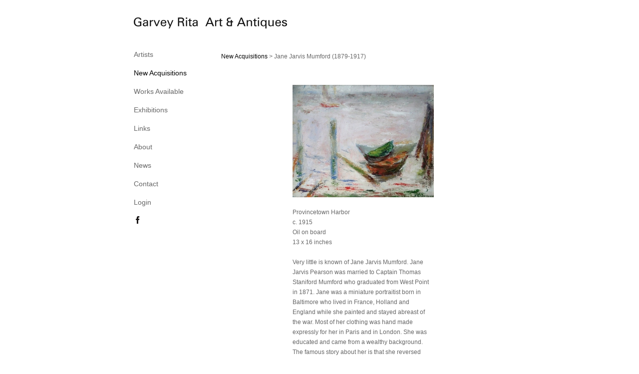

--- FILE ---
content_type: text/html; charset=UTF-8
request_url: https://garveyrita.com/new-acquisitions/jane-jarvis-mumford-1879-1917--
body_size: 67734
content:
<!DOCTYPE html>
<html lang="en-us">
<head>

<title>Garvey Rita  Art & Antiques  : New Acquisitions : Jane Jarvis Mumford (1879-1917)</title>
<meta http-equiv="Content-Type" content="text/html; charset=utf-8">
<meta name="keywords" content="Fine Art by Peter Acheson, Eric Aho, Richard Baker, Katherine Bradford, Joe Brainard, Gandy Brodie, Russell Chatham, Edwin Dickinson, Lois Dodd, Elizabeth Gourlay, Cleve Gray, Robert Harms, Lester Johnson, Peter Joyce, Wolf Kahn, Robert Kulicke, Emily Nelligan, Howard Rackliffe, Paul Resika, Stuart Shils, Tennessee Williams, Elizabeth Bishop, federal game table, antiques, Aho, Aho, Aho, Aho, Aho, Aho, Aho, Aho, Wolf Kahn, Wolf Kahn, Paul Bowen, Robert Kulicke
Robert De Niro, Sr.  "><meta name="viewport" content="width=device-width,initial-scale=1.0,maximum-scale=2.0,user-scalable=yes"><meta name="description" content="American contemporary fine art, paintings and works on paper.">
<meta name="apple-mobile-web-app-capable" content="yes">
<meta http-equiv="X-UA-Compatible" content="IE=Edge" />
<meta property="og:title" content="Garvey Rita  Art &amp; Antiques" />
<link href="//cfjs.icompendium.com/v91/css/normalize.css" rel="stylesheet" type="text/css">
<link href="//cfjs.icompendium.com/v91/css/global.css" rel="stylesheet" type="text/css">
<link rel="icon" href="https://garveyrita.com/images/favicon.ico?4903" type="image/x-icon" />
<link href="//cfjs.icompendium.com/v91/images/fontIcons-1-4/style.css" rel="stylesheet" type="text/css">
<link rel="stylesheet" type="text/css" href="//cfjs.icompendium.com/v91/js/lightbox/icLightbox.css" media="screen" /><link href="https://garveyrita.com/rss/news" rel="alternate" type="application/rss+xml" title="Garvey Rita  Art & Antiques news feed" /><link href="https://garveyrita.com/rss/galleries" rel="alternate" type="application/rss+xml" title="Garvey Rita  Art & Antiques images feed" /><style>/* running fonts */

						.bodyFontFamily {
							font-family: Verdana, Geneva, sans-serif ;
						}
						</style><style>
body {
	border-top:1px solid #FFFFFF;
	margin-top:-1px;
}

#rightCol,#leftCol {
	padding:0;
}



		.badgeIcon {
			font-size:15px;
			margin-right:7px;
			color:#141010;
		}
		
		

#emailSharingButtonContainer .icon-emailEnvelope {
	font-size:14px;
	color:#666666;
}


		#leftCol {
			padding-right:25px;
		}
		

		.artistNameLinkBlock {
			vertical-align:top;
		}
		
		
				
					#leftCol {
						min-width:125px;
						max-width:225px;
						width:auto;
					}
					
					#treeContainer, #navList {
						width:auto;
						min-width:0;
					}
				
				
		
		#treeContainer #ul1 li {
			max-width:100%;
		}
		
		#ul1 {
			margin-top:-11px;
		}
		
		
					#rightCol {
						min-width:620px; 
						
					}
					
					
				
					

			
				
				#navList {
					margin-left:0;
			
				}
				
				#ul1 {
					padding-left:0;
				}
					
				#leftCol {
					padding-left:25px;
					
				}
				
				.artistNameLinkBlock {
					margin-bottom:25px;
				}
				
				#rightCol {
					padding-top:41px;
				}
				
				#treeContainer,
				#navList {
					margin-top:10px;
				}
				
				.horizontalStandardLayoutItem {
					margin-left:25px;
				}
				
				#verticalHomePageImageContainer {
					margin:auto;
					display:inline-block;
				}
					
				#carouselContainer {
					padding-top:0;
				}
				
				#imageGalleryDescripSeparator,
				hr.nestedLinksItemSeparator,
				#articlesContainer .itemSeparator,
				#videoItemsContainer .itemSeparator,
				.biblioSectionContainer .itemSeparator {
					margin-left:25px;
				}
				
				
					#mainContainer {
						margin-top:35px;
					}
				
				
		
			#mainContentContainer {
				
				min-width:620px;
			}
		
			.horizontalNavSeparator{
				border: none 0;
				width: 50%; 
				height: 1px;
				margin:10px 0 10px 0;
				border-bottom: 1px solid #cccccc;	
			}
			
			#horizontalStandardLayoutItemContainer {
				margin-left:0;
				display:block;
				margin:25px 0 25px 25px;
				text-align:center;
			}
			
		
			.footer {
				
				margin-top:35px; 
				text-align:center;
			}
			
			
			
			
	.footer {
		margin-top:0;
		margin-bottom:-1.7em;
		padding-top:0;
		padding-bottom:15px;
		opacity:0;
	}

	
			/*
			#treeContainer {
				min-width:225px;
			}

			#ul1 li, #navList {
				width:200px;
			}
			*/
			
		#loader {
			position:fixed;
			z-index:10000;
			top:0px;
			right:0px;
			padding:4px;
		}
		
	#smallGridContainer img,#verticalStandardContainer img,#horizontalStandardLayoutItemContainer img,#enlargedViewContent img,#carouselBigImage {
		opacity:0;
	}
	#verticalStandardContainer .detailDiv img,
	#horizontalStandardLayoutItemContainer .detailDiv img,
	#enlargedViewContent .detailDiv img {
		opacity:1;
	}
	div.lightboxLoader {
		color:#666666;
		display:block;
		opacity:1;
		text-align:center;
		margin-bottom:50px;
	}
	img.lightboxLoader {
		margin:auto;
	}
	#enlargedViewContent img.lightboxLoader,
	#horizontalStandardLayoutItemContainer img.lightboxLoader,
	#verticalStandardContainer img.lightboxLoader {
		opacity:1;
	}
	
			.verticalLangMenu {
				position:fixed;
				bottom:auto;
				top:10px;
				right:20px;
				line-height: 1.3em;
			}
		

		#onSmallArtistName  {
			display:none;
		}

		@media screen and (max-width: 770px) {
			
			body,html {
				height:auto;
			}
				
			body {
				text-align:left;
			}

			#mainContainer {
				width:100%;
				margin:0 0 25px 0;
				padding:0;
			}

			#masthead {
				position:relative;
				height:auto;
				width:auto;
				padding:25px;
			}

			#masthead,
			#onSmallMenuBarsIcon {
				-moz-user-select: -moz-none;
				-khtml-user-select: none;
				-webkit-user-select: none;
				-ms-user-select: none;
				user-select: none;
			}


			#masthead #onSmallMenuBarsIcon,
			#topNavContainer #onSmallMenuBarsIcon,
			#masthead #onSmallMenuTextIcon,
			#topNavContainer #onSmallMenuTextIcon {
				display:block;
			}
			
			
			#flyoutMenusContainer,
			#navList,
			.onSmallDisplayBlock .artistNameElement {
				text-align:left;
			}
			
			#customNameImage {
				max-width:670px;
			}
			
			
			#topNavContainer {
			/*	position:absolute; */
				display:block !important;
				padding-left:0;
				padding-right:0;
				padding-top:15px;
				position:relative;
				text-align:center;
				border-bottom:0;
				width:100%;
			}
			
			
			#colsContainer {
				border:0;
			}
			
			#leftCol {
				position:absolute;
			}

			#leftCol #ul1.navTree {
				padding-left:0;
			}
			
			#rightCol {
				width:100%;
				min-width:inherit;
				max-width:inherit;
				margin-left:auto;
				margin-right:auto;
				border:0;
				display:block;
				padding-top:0;
				padding-right:0!important;
				text-align:center;
			}
			
			.artistNameLinkBlock .artistNameElement,
			#ul1,
			#navList {
				white-space:normal;
			}

			.artistNameLinkBlock .artistNameElement {
				letter-spacing:normal;
			}

			#navList li {
				display:block;
				margin-bottom:15px;
			}

			#ul1 ul,
			#ul1 ul ul,
			#ul1 ul ul ul,
			#ul1 ul.flyoutUlNone {
				position:relative;
				display:block;
				left:0;
			}

			/* horizontal tree fix*/
			#topNavContainer #ul1 li {
				display:block;

			}

			#topNavContainer  #ul1 li ul li {
				margin-left:25px;
			}

			.onSmallMenuIconBar {
				background-color:#666666;
			}

			#onSmallMenuTextIcon {
				border-color:#666666;
				color:#666666;
				background-color:#FFFFFF;
			}

			
			#leftCol {
				display:none;
				background-color:#FFFFFF;
				padding-right:25px;
				padding-left:25px;

			}
			
			#leftCol .artistNameElement {
				margin-left:0;
			}
			
			#topNavContainer .artistNameLinkBlock  {
				display:block;
				padding-left:25px;
				padding-right:25px;
			}
			
			#topNavContainer .artistNameLinkBlock #customNameImage {
				padding-left:0;
				margin-left:0;
			}
			
			#topNavContainer .artistNameLinkBlock  .artistNameElement {
				padding:0;
				margin:0;
			}
			
			#topNavContainer.onSmallDisplayBlock {
				display:inline-block;
				width:inherit;
				text-align:left;
				position:absolute;
				background-color:#FFFFFF;
				top:0;
				z-index:102;
				padding-right:20px;
			}
			
			#flyoutMenusContainer.onSmallDisplayBlock,
			#leftCol.onSmallDisplayBlock {
				display:inline-block;
				width:inherit;
				padding-top:25px;
				top:0;
	
			}
			
			#flyoutMenusContainer {
				line-height:1.7em;
			}
			
			#navList {
				margin-top:15px;
			}
			
			#onSmallArtistName.onSmallDisplayBlock,
			#navList.onSmallDisplayBlock
			 {
				display:block;
			}

			.verticalLangMenu,
			.horizontalLangMenu,
			#navList,
			#flyoutMenusContainer,
			#leftCol.onSmallDisplayNone,
			#flyoutMenusContainer.onSmallDisplayNone,
			#navList.onSmallDisplayNone {
				display:none;
			}
			
			#onSmallVerticalMasthead,
			#onSmallArtistName {
				display:block;
			}	
			
			#horizontalNavBorder {
				display:none;
			}
			
			#breadCrumbContainer, #imageGalleryStatementLinkContainer, #navOnLeftTopPager, #backToGalleryTopArrowDiv {
				margin-top:0;
			}
			
			#backToGalleryTopArrowDiv {
				margin-bottom:25px;
			}
			
			#mainContentContainer,
			#rightCol #mainContentContainer {
				width:100%;
				min-width:0;
				margin-top:0;
				padding-top:0;
			}
			
			
			#carouselContainer {
				margin-left:0;
				padding-left:20px;
				text-align:left;
			}
			
			#carouselContainer .carouselLeftCol,
			#carouselLeftColInnerWrapper {
				margin-left:0;
				margin-right:0;
			}

			#frontImage
			 {
				margin:auto;
				padding-left:0;
			}
			
			
			
			#homePageImageInfoDiv,
			#homePageImageStatement {
				padding-left:0;
			}
			
			#frontImage {
				max-width:90%;
			}

			#verticalHomePageImageContainer > a,
			#verticalHomePageImageContainer img {
				display:block;
			}
			
			#mainContentContainer #verticalStandardContainer {
				width:100%;
				min-width:0;
				padding:20px 0 0 0;
				white-space:normal;
			}
			
			#verticalHomePageImageContainer {
				margin:auto;
				display:inline-block;
				padding-top:0;
				padding-bottom:20px;
			}
			
			#verticalHomePageImageContainer #slideshow {
				margin:20px;
			}
			
			.artImageContainer {
				text-align:center;
			}
			
			.artImageContainer .thumb img,
			#galleryBigItemContainer {
				margin-left:auto;
				margin-right:auto;
			}
			
			
			div.imageInfoBig {
				max-width:480px !important;
				min-width:0 !important;
			}
			
			
			#carouselTable .artImageContainer .thumb img {
				margin-left:0;
			}
			
			.jcarousel-clip-horizontal, .jcarousel-container-horizontal,#mycarouselContainerWrapper .jcarousel {
				width:auto !important;
			}
			
			.verticalNestedItemHeadingContainer {
				padding-left:0;
			}

			#verticalNestedItemsContainer,
			#verticalNestedItemsContainer .nestedItemContainer,
			#verticalNestedItemsContainer .nestedItemContainer .verticalNestedItemHeadingContainer {
				display:block;
			}
			
			.nestedHeaderTextLinkVertical,
			.verticalNestedItemDescripContainer {
				max-width:450px;
				display:block;
				margin-bottom:0px;
			}
			
			.verticalNestedItemDescripContainer {
				padding-left:0;
				display:block;
			}
			
			.verticalNestedItemHeadingContainer {
				margin-bottom:20px;
				padding-bottom:0;
			}
			
			#smallGridTable td {
				display:inline-block;
			}
			
			#smallGridTable td.smallGridCellNoContent {
				display:none;
			}
			
			#smallGridTable tr {
				display:inline;
			}
			

			.minRightSideWidth {
				min-width:0;
			}
			
			
			
			#textPageContainer,
			.textBlockWidth {
				max-width:450px;
				width:85% !important;
				padding-right:25px;
			}
			

			/* gallery conversions */

			#mainContentContainer #stackedContainer,
			#mainContentContainer #justifiedContainer {
				width:auto;
				min-width:0;
			}

			.justifiedStandardThumbPage {
				min-width:0 !important;
			}

			#mainContentContainer #slideshow,
			#mainContainer #slideshow {
				margin-left:20px;
				margin-right:20px;
			}
			
			#horizontalHomePageImageContainer #slideshow,
			#verticalHomePageImageContainer #slideshow {
				min-width:0 !important;
			}
			
			#horizontalStandardLayoutItemContainer {
				margin-left:25px;
			}
			.horizontalStandardLayoutItem {
				margin-left:0;
				margin-right:0;
			}

			#rightImageInfoDiv {
				display:block;
				margin-top:20px;
			}
			
			div.pdfIconFloatContainer {
				max-width:none;
			}
			
			.pdfIconContainer {
				margin-right:25px;
				margin-bottom:25px;
			}

			.footer {
				padding-top:0;
				padding-bottom:25px;
				margin:auto;
			}
			
			#longTextContainer {
				padding-left:0px;
				padding-right:0px;
			}
			
			.artImageContainer img,
			.artImageContainer .protectorContainer,
			#galleryBigItemContainer,
			#galleryBigItemContainer div.protectorContainer,
			#galleryBigItemContainer img,
			a#largeImage,
			.centeringDiv,
			#slideshow .thumb img,
			#horizontalHomePageImageContainer img,
			#horizontalHomePageImageContainer  div.protectorContainer,
			#verticalHomePageImageContainer,
			#verticalHomePageImageContainer #slideshow img,
			#verticalHomePageImageContainer div.protectorContainer,
			#frontImage,
			.footer,
			.verticalStandardItem,
			.imageItemContainer,
			.tumblr_posts,
			#blogPageContainer img,
			#textPageContainer img,
			.defaultImageVertical,
			.verticalNestedItemHeadingContainer,
			#customNameImage,
			.gridItemContainer,
			.gridItemContainer img,
			#flyoutMenusContainer.onSmallDisplayBlock, 
			#leftCol.onSmallDisplayBlock,
			.zoomContainer,
			.newsArticle,
			.newsArticleImage,
			.newsArticleText img,
			.artistNameLinkBlock,
			.artistNameElement img,
			.artistNameElement,
			#carouselContainer,
			#horizontalCarouselElementsContainer,
			#horizontalCarouselElementsContainer #carouselTable,
			#slideshow,
			#slideshow div.protectorContainer,
			#gridItemsContainer,
			#searchResultsContainer img
			 {
				max-width:100% !important;
				max-height:none !important;
				width:auto !important;
				height:auto !important;
				
			}
		
			
			.verticalNestedItemHeadingContainer {
				display:block;
			}
			
			#gridItemsContainer .clearingDiv {
				clear:none;
				display:none;
			}

			#justifiedContainer {
				display:block;
				text-align:center !important;
				margin:0 !important;
			}
			
	
			

			
			
			#carouselContainer {
				min-width:0 !important;
			}
			
			
			#horizontalCarouselElementsContainer #carouselTable {
				text-align:center;
			}
			
			#horizontalCarouselElementsContainer #carouselTable .imageItemContainer {
				display: inline-block;
			    margin: auto;
			}
			
			#slideshowCarouselContainer {
				visibility:hidden;
				position:fixed;
			}
			
			#slideshowContainer {
				text-align:center;
				padding-left:0!important;
				padding-right:0!important;
				margin:0;
			}
			
			#slideshow {
				text-align:left;
				display:block;
				max-width:100% !important;
				margin:auto;
			
			}
			
			
			#slideShowLoader,
			#slideshowPagingArrowsContainer {
				display:none !important;
			}
			
		
			#slideshow .slideShowImageDiv
			 {
				display:block !important;
				margin:0 0 40px 0 !important;
		
			}
			
			#slideshow .slideShowImageDiv object, 
			#slideshow .slideShowImageDiv iframe {
				margin:0 !important;
			}
			.onSmallBody #slideshowLoader {
				display:none;
			}
			
			#horizontalHomePageImageContainer #slideshow .slideShowImage,
			#verticalHomePageImageContainer #slideshow .slideShowImage {
				display:block !important;
				margin:0 0px 30px 0 !important;
			}
			
			#verticalHomePageImageContainer #slideshow {
				padding-right:0;
			}
			
			#slideshow .slideShowImageDiv img,
			#slideshow .imageInfoBig {
				margin-left:0 !important;
				margin-right:0 !important;
			}
			
			#slideshow .slideShowImageDiv img {
				visibility:visible !important;
			}
			
			.slideShowCarouselWrapper .jcarousel-skin-tango .jcarousel-container-horizontal {
				margin-left:auto;
			}
			
			#enlargedViewContent #enlargedViewPagingControls {
				margin-bottom:20px;
			}

			#enlargedViewContainer {
				margin-left:20px;
				margin-right:20px;
			}

			#enlargedViewContent {
				margin-left:0;
				margin-right:0;
				max-width:100%;
			}

			.videoItem > a > img {
			    height: auto;
			    max-width: 100%;
			}

			.biblioItemContainer {
				white-space:nowrap;
			}
			
			.biblioItemContainer .biblioItemIconContainer,
			.biblioItemContainer .bibItemDescrip {
				white-space:normal
			}
			
			.biblioItemContainer .bibItemDescrip {
				width:auto;
				max-width:60%;
			}
			
			.biblioItemContainer .biblioItemIconContainer {
				width:auto;
				min-width:30%;
			}
			
			.newsArticle {
				padding-right:25px;
			}
			.singleVideoSection {
				max-width:100%;
				display:block;
			}
				
					.horizontalStandardLayoutItem,
					.verticalStandardItem {
						display:block;
					}
					.imageItemContainer {
						margin-bottom:20px;
					}

					
					#mainContentContainer  {
						top:0;
					}

					
				#navList {
					margin-left:0;
				}
				
				#horizontalStandardLayoutItemContainer {
				margin-right:25px;
				}
					
					
						.footer{
							padding-left:25px;padding-right:25px;
						}
						
				
				#leftCol .artistNameLinkBlock {
					display:block;
					margin-bottom:20px;
					}

		}
		div.legacyLoaderCss > div { background-color:#CCCCCC;}
.largeArrowUp { font-size:10.8px;color:#525252;opacity:0.8; }
.largeArrowUp:hover { color:#525252; }
.largeArrowDown { font-size:10.8px;color:#525252;opacity:0.8; }
.largeArrowDown:hover { color:#525252; }
.largeArrowRight { font-size:21.6px;color:#525252;opacity:0.8; }
.largeArrowRight:hover { color:#525252; }
.largeArrowLeft { font-size:21.6px;color:#525252;opacity:0.8; }
.largeArrowLeft:hover { color:#525252; }
.smallArrowUp { font-size:6px;color:#525252;opacity:0.8; }
.smallArrowUp:hover { color:#525252; }
.smallArrowDown { font-size:6px;color:#525252;opacity:0.8; }
.smallArrowDown:hover { color:#525252; }
.smallArrowRight { font-size:12px;color:#525252;opacity:0.8; }
.smallArrowRight:hover { color:#525252; }
.smallArrowLeft { font-size:12px;color:#525252;opacity:0.8; }
.smallArrowLeft:hover { color:#525252; }
.close { font-size:12px;color:#525252;opacity:1; }
.close:hover { color:#525252; }
.pdfTextPages { font-size:16px;color:#b33d3d;opacity:1; }
.pdfTextPages:hover { color:#b33d3d; }
.buy { font-size:15px;color:#636363;opacity:1; }
.buy:hover { color:#636363; }
.cart { font-size:15px;color:#636363;opacity:1; }
.cart:hover { color:#636363; }
.pause { font-size:12px;color:#525252;opacity:1; }
.pause:hover { color:#525252; }


body {
	color:#666666; 
	background-color:#FFFFFF; 
	font-size:14px; 
	background-image: none;
/*	line-height:18px; */
}

.legacyLoaderCss > div {
	background-color:#666666; 
}

.artistNameElement {
	font-size:20px;
	line-height:25px;
	color:#181818;
	letter-spacing:0em;
}

/* move to global.css */
.artistNameLinkBlock {
	line-height:0;
}

#mainContainer a.navBold,#mainContainer .nonLinkedParent.navBold,
a,  
.bodyEmph,
.langSelected 
{color:#000000;}


			.nonLinkedParent.nav,
			a.nav,
			a.trigger,
			.nonLinkedParent.trigger,
			#treeContainer.list .nonLinkedParent.nav:hover {
				color:#666666;
				text-decoration:none;
			}
			
			.nonLinkedParent.navBold,
			#treeContainer.list .nonLinkedParent.navBold:hover,
			a.navBold {
				text-decoration:none;
			}
			
		
a 
	{
		color:#000000;
		text-decoration:underline;
	}

					a.navBold:hover,
					a.nav:hover,
					a.trigger:hover,
					.nonLinkedParent.navBold:hover,
					.nonLinkedParent.nav:hover,
					.nonLinkedParent.trigger:hover,
				
		a:hover,
		.bodyEmph:hover
			{
				text-decoration:none;
				color:#000000;
			}
		
		.listTab 
			{
			 	background-color:#FFFFFF;
			}
			.imageInfo
	{
		font-size:12px;
		/* line-height:18px; */
	}	
	
	.pagingWithArrowsText {
		font-size:12px;
		/* padding-top:0px; */
	}
	
 	.galleryPager,
	#breadCrumbContainer,
	#lightbox-image-details-currentNumber,
	#imageGalleryStatementLink {
		font-size:12px;	
	}

.footer, 
.footer a, 
.footer a:hover, 
.lightGray
	{
		color:#A4A4A4; 
		text-decoration:none; 
		font-size:12px
	}

.imageInfoBig
	{
		font-size:14px;
	}
.itemSeparator {
	border-bottom:1px solid #cccccc;
}




</style><script type="text/javascript" src="https://ajax.googleapis.com/ajax/libs/jquery/1.9.1/jquery.min.js"></script>
<script type="text/javascript" src="//cfjs.icompendium.com/v91/js/smartScroll.js"></script>

<script type="text/javascript" src="//cfjs.icompendium.com/v91/js/jquery.imagesloaded.min.js"></script><script type="text/javascript" src="//cfjs.icompendium.com/v91/js/global.js"></script>
<script async src="https://www.googletagmanager.com/gtag/js?id=UA-27328880-1"></script>
<script>
  window.dataLayer = window.dataLayer || [];
  function gtag(){dataLayer.push(arguments);}
  gtag('js', new Date());
  gtag('config', 'UA-27328880-1', { 'send_page_view': false });

  // shim the old ga function for pageviews
  window.gaLegacy = function(eventAction, eventType, eventProperty, eventValue, eventDescription) {
  	var path = window.location.pathname;
	if(window.location.pathname && (window.location.pathname.length === 0 || window.location.pathname.substring(0, 1) !== '/'))
	{
		path = '/' + path;
	}
	console.log('sent ga page view');
	if(eventAction == 'send')
	{
		if(eventType == 'pageview')
		{
			window.gtag('event', 'page_view', {
				page_location: document.location.href,
				page_path: path,
				page_title: document.title
			});
		}
		else 
		{
			window.gtag('event', eventType, {
				eventProperty: eventValue,
				eventDescription: eventDescription
			});
		}
		
	}
	
  }

</script>
						<script>

var url = document.URL;
url = url.split('?')[0].replace('&previewMode=yes','');
var urlArr = url.split('/');
var urlArrLen = urlArr.length;
var urlLastDir = urlArr[urlArrLen - 1];
var urlSecondToLastDir = urlArr[urlArrLen - 2];
var urlThirdToLastDir = urlArr[urlArrLen - 3];

var randomToken = '4903';
var imagePath = '//d3zr9vspdnjxi.cloudfront.net/';
var webPath = 'https://garveyrita.com/';
var accountName = 'garveyri';
var useGoogleAnalytics = '1';
var useSmartScroll = 0;
var hp = 1;
var imageCdn = '//cfjs.icompendium.com/v91/';
var smallArrowRight = '<span class="icon-corner-right-3-arrow smallArrowRight smallArrow" aria-label="Right arrow"></span>';
var smallArrowLeft = '<span class="icon-corner-left-3-arrow smallArrowLeft smallArrow" aria-label="Left arrow"></span>';
var smallArrowRightDown = '';
var smallArrowLeftDown = '';
var enableLegacyMouseovers = '1';
var resizeForSmallScreens = '1';
var deviceType = 'computer';
var onSmallBreakPoint = 770;
var siteVersion = 91;
var urlDescriptionToShare = encodeURIComponent('Garvey Rita  Art & Antiques');
var urlToShare = encodeURIComponent(webPath);
var twitterButtonUrl = 'root';
var urlNamePrefix = 'new-acquisitions/';
var currentNavUrlName = 'jane-jarvis-mumford-1879-1917--';
var twitterName = '';
var pageNumber = '1';
var useCarousel = '';
var useStacked = '';
var lightboxPageNumber = '';
var lightBoxImagePath = 'biggest';
var icLightboxIsSet = false;
var autoLaunchLightbox = false;
var usePushState = '1';
var firstLoad = '1';
var galleryHasPaging = '1';
var fixedMainNav = '0';
var displaySuperSizedLoader = 1;
var scaleSlideShow = '';
var onHomePage = false;
var homePageImageOption = '0';
var enlargedViewOn = false;
var pageType = 'gall';
var zoomMultiple = false;
var bordersOn = '0';
var fadeInImages = '1';
var mobileMenuOpen = false;
var mobileNavStyle = 'animateDown';
var stickyFooter = '1';
var lightboxLoader = '<div aria-busy="true" class="legacyLoaderCss lightboxLoader loading"><div class="loadingBox1"></div><div class="loadingBox2"></div><div class="loadingBox3"></div></div>';
var makeIcVideosResponsive = 1;
</script>

<script>
$(document).ready(function(){
	$('.thumb').click(function(e)
	{
	    e.preventDefault();
	});
});

</script>
</head>


	<body  class="bodyFontFamily navPositionLeft pageTypeGall" id="gall171"><div id="mainContainer">
	<div id="masthead" class="cf">
	<div id="onSmallArtistName"><a role="heading" aria-level="1" href="https://garveyrita.com/" class="artistNameLinkBlock"><span class="artistNameElement"><img alt="Garvey Rita  Art & Antiques" src="https://garveyrita.com/artistInfo/garveyri/fontcache/16-875d4fe2467f19e1ad0081ba1c62a86e.png"></span></a></div><div aria-label="Mobile navigation toggle" id="onSmallMenuBarsIcon" data-orientation="left">
								<div class="onSmallMenuIconBar"></div>
								<div class="onSmallMenuIconBar"></div>
								<div class="onSmallMenuIconBar"></div>
						  </div></div>
<div id="colsContainer">	
	<div id="leftCol">
			<a role="heading" aria-level="1" href="https://garveyrita.com/" class="artistNameLinkBlock"><span class="artistNameElement"><img alt="Garvey Rita  Art & Antiques" src="https://garveyrita.com/artistInfo/garveyri/fontcache/16-875d4fe2467f19e1ad0081ba1c62a86e.png"></span></a><ul id="navList"><li id="navId-73"><a href="https://garveyrita.com/artists"  class="nav" >Artists </a></li><li id="navId-28"><a href="https://garveyrita.com/new-acquisitions"  class="navBold" >New Acquisitions </a></li><li id="navId-87"><a href="https://garveyrita.com/works-available"  class="nav" >Works Available </a></li><li id="navId-75"><a href="https://garveyrita.com/exhibitions"  class="nav" >Exhibitions </a></li><li id="navId-4"><a href="https://garveyrita.com/links"  class="nav" >Links </a></li><li id="navId-8"><a href="https://garveyrita.com/about"  class="nav" >About </a></li><li id="navId-119"><a href="https://garveyrita.com/news-"  class="nav" >News </a></li><li id="navId-7"><a href="https://garveyrita.com/contact"  class="nav" >Contact </a></li><li id="navId-10"><a href="https://garveyrita.com/login-"  class="nav" >Login </a></li><li id="socialBadgesLi"><div id="socialBadgeContainer"><a href="https://www.facebook.com/kevin.rita.9" target="_blank"><span class="icon-facebook badgeIcon"></span></a> </div></li></ul>
	
		</div>
	<div role="main" id="rightCol">			 
  <div id="mainContentContainer">
<style>


#verticalStandardContainer {
	text-align:center;
	display:block;
	}




div.imageInfo {
	max-width:275px;
	min-width:175px;
	white-space:normal;
	text-align:left;
}

div.imageInfoBig {
	max-width:480px;
	min-width:350px;
	white-space:normal;
	text-align:left;
}


#carouselVerticalGrid {
	height:350px;overflow:auto;
}


#carouselHorizontalGrid {
	margin-left:auto;
	margin-right:auto;
	overflow:auto;
	width:480px;
}
#carouselHorizontalGrid a {
	display: inline-block;
}


	#stackedContainer {
		margin-right:auto;
		margin-left:auto;
		text-align:center;
		display:block;
		display
	}
	.stackedStandardThumbPage {
		margin:auto;
	}
	.slideShowImageDiv img,
			.slideShowImageDiv div.imageInfoBig,
			#slideshowPagingArrowsContainer,
			.slideShowImageDiv object,
			.slideShowImageDiv iframe {
				margin-left:69px;margin-right:69px;
		}
		#slideshowCarouselContainer {
			margin-left: 30px;
			margin-right: 30px;
		}
		.slideShowImageDiv .imageInfoDescrip iframe {
    		margin: 0;
		}
		
			#enlargedViewContainer,
			#enlargedViewContent {
				text-align: center;
				margin-top:0 !important;
			}

			#enlargedViewContent .imageItemContainer {
			    display: block;
			    vertical-align: inherit;
			}

			#enlargedViewContent #longTextContainer {
				display:table-cell;
			}

			#enlargedViewPagingControls {
				margin-right:auto;
				margin-left:auto;
				margin-bottom:25px;
			}
			
				#legacyCloseEnlargedViewContainer {
				    width:50%;
				    display: block;
				    text-align: left;
				    vertical-align: middle;
				    font-size:0;
				}
					

				#legacyCloseEnlargedViewContainer .smallArrowLeft {
					margin-right:8px;
					vertical-align: middle;
				}

				#enlargedViewPagingControls .closeEnlargedView {
					display:none;
				}	

				#legacyCloseEnlargedViewContainer .closeEnlargedView {
					width:auto;
					cursor: pointer;
				}

			
</style>

<div class="doubleLeftMargin doubleRightMargin" id="breadCrumbContainer"><a href="https://garveyrita.com/new-acquisitions">New Acquisitions</a> >  Jane Jarvis Mumford (1879-1917)</div>
	
			<style>
				.verticalStandardItem {
					min-width:73%;
				}
			</style>
			<div class="clearingDiv"></div>
			<div id="enlargedViewContainer" class="displayNone quadrupleRightMargin quadrupleLeftMargin"><span id="legacyCloseEnlargedViewContainer"><span class="closeEnlargedView" class="pointer" data-pagebelow="0"><span class="icon-corner-left-3-arrow smallArrowLeft smallArrow" aria-label="Left arrow"></span> <span class="pagingWithArrowsText">Jane Jarvis Mumford (1879-1917)</span></span></span><div id="enlargedViewContent"></div>
			</div>
			<div id="verticalStandardContainer"><div id="standardPage1" class="standardThumbPage "><div class="verticalStandardItem doubleRightMargin doubleLeftMargin"><div class="imageItemContainer">

		
	
	<div id="thumb566" class="carouselBigImageDiv artImageContainer noSelect"><a href="https://garveyrita.com/new-acquisitions/jane-jarvis-mumford-1879-1917--/view/566" class="toEnlargedView" title="Provincetown Harbor &amp;lt;br/&amp;gt;c. 1915 &amp;lt;br/&amp;gt;Oil on board &amp;lt;br/&amp;gt;13 x 16 inches &amp;lt;br/&amp;gt;&amp;lt;br/&amp;gt; Very little is known of Jane Jarvis Mumford.  Jane Jarvis Pearson was married to Captain Thomas Staniford Mumford who graduated from West Point in 1871. Jane was a miniature portraitist born in Baltimore who lived in France, Holland and England while she painted and stayed abreast of the war. Most of her clothing was hand made expressly for her in Paris and in London. She was educated and came from a wealthy background. The famous story about her is that she reversed the last two digits of her birthday (1879) to 1897 to make herself younger – as it was, she did not marry until she was nearly 40 which in those days would have made her a spinster. She came to Provincetown to study with Charles Hawthorne in 1915.  She died in 1917. There is a collection of her miniatures on ivory from c. 1915 in the Indianapolis Museum of Art.&amp;lt;br /&amp;gt;
 &amp;lt;br/&amp;gt;"  data-video="0" data-imageid="566"><img src="//d3zr9vspdnjxi.cloudfront.net/artistInfo/garveyri/thumb/566.jpg?0" style="height:225px;width:283px;" title="Provincetown Harbor" alt="Garvey Rita  Art &amp; Antiques Jane Jarvis Mumford (1879-1917) Oil on board"    ><div class="protectorContainer" style="height:225px;width:283px;"><img src="https://garveyrita.com/spacer.gif" alt="" class="protectorGif" title="Provincetown Harbor"></div></a></div>	<div class="imageInfo">
	    <span class="imageTitle">Provincetown Harbor</span><br/><span class="imageYear">c. 1915</span><br/>Oil on board<br/><span class="imageDimension">13 x 16 inches</span><br/><br/><div class="imageInfoDescrip">Very little is known of Jane Jarvis Mumford.  Jane Jarvis Pearson was married to Captain Thomas Staniford Mumford who graduated from West Point in 1871. Jane was a miniature portraitist born in Baltimore who lived in France, Holland and England while she painted and stayed abreast of the war. Most of her clothing was hand made expressly for her in Paris and in London. She was educated and came from a wealthy background. The famous story about her is that she reversed the last two digits of her birthday (1879) to 1897 to make herself younger – as it was, she did not marry until she was nearly 40 which in those days would have made her a spinster. She came to Provincetown to study with Charles Hawthorne in 1915.  She died in 1917. There is a collection of her miniatures on ivory from c. 1915 in the Indianapolis Museum of Art.<br />
</div>    
      </div>
</div></div><br/></div>
						</div>  
        

		
</div><div class = "footer"> <a href="http://www.icompendium.com" target="_blank" id="footerLink"> An icompendium Site</a><br/><div class="doubleTopMargin" id="footerSocialMediaContainer"><div class="socialMediaButtonContainer" id="facebookButtonContainer"><iframe src="//www.facebook.com/plugins/like.php?href=http%3A%2F%2Fgarveyrita.com%2F%2Fnew-acquisitions%2Fjane-jarvis-mumford-1879-1917--&amp;send=false&amp;layout=button_count&amp;width=150&amp;show_faces=false&amp;font=verdana&amp;colorscheme=light&amp;action=recommend&amp;height=21" title="Facebook like button" scrolling="no" frameborder="0" style="border:none; overflow:hidden; width:150px; height:21px;" allowTransparency="true"></iframe></div></div></div></div>	
</div>	
</div>
<div id="loader" style="display:none">Loading...</div>
<div id="preloadingIcons" style="position:fixed;top:-9999px;left:-9999px;">
<div aria-busy="true" class="legacyLoaderCss lightboxLoader loading"><div class="loadingBox1"></div><div class="loadingBox2"></div><div class="loadingBox3"></div></div> 
<span class="icon-corner-right-2-arrow largeArrowRight largeArrow" aria-label="Right arrow"></span> 
<span class="icon-corner-left-2-arrow largeArrowLeft largeArrow" aria-label="Left arrow"></span>
<span class="icon-corner-down-2-arrow largeArrowDown largeArrow" aria-label="Down arrow"></span> 
<span class="icon-corner-up-2-arrow largeArrowUp largeArrow" aria-label="Up arrow"></span> 
<span class="icon-corner-left-3-arrow smallArrowLeft smallArrow" aria-label="Left arrow"></span> 
 
 
<span class="icon-corner-right-3-arrow smallArrowRight smallArrow" aria-label="Right arrow"></span>
<span aria-label="Close" class="icon-close-3 close"></span> 
<img src="//cfjs.icompendium.com/v91/images/articleIcon.png" class="articleIcon bibliographyArticle" alt="Bibliography Section Article"> 
<img src="//cfjs.icompendium.com/v91/images/catalogueIcon.png" class="catalogueIcon bibliographyCatalog" alt="Bibliography Section Catalog"> 
<img src="//cfjs.icompendium.com/v91/images/www.png" class="www bibliographyWebLink" alt="Bibliography Section Web Link"> 
 
<span aria-label="Buy button" class="icon-buy buy"></span> 
<span aria-label="Shopping cart button" class="icon-cart cart"></span> 
<img src="//cfjs.icompendium.com/v91/images/smallPdfThumb.png" class="smallPdfThumb pdfNextToImage" alt="PDF icon displayed by thumbnail"> 
<img src="//cfjs.icompendium.com/v91/images/soldDot.png" class="soldDot soldDot" alt="Sold Dot"> 
<span aria-label="Pause" class="icon-pause pause"></span>
</div>



<script>
	
	// selector should always be '.thumb' (no current cases otherwise)
	function triggerLightbox(selector)
		{

	

			if(useIcLightBox == '1')
				{
					
						
						
					//console.log('triggering lightbox ' + autoLaunchLightbox);

					$(selector).icLightbox({
											showPageXofY: '1',
											fixedButtons: '1',
											dontOverLapArrows: 1,
											preloadImagesOnPageLoad: 0,
											pagerStyle: 'buttons',
											icLightBoxBackgroundColor:'#FFFFFF',
											icLightBoxBackgroundImage: '',
											icLightBoxPrevImage: '<span class="icon-corner-left-2-arrow largeArrowLeft largeArrow" aria-label="Left arrow"></span>',
										  	icLightBoxNextImage: '<span class="icon-corner-right-2-arrow largeArrowRight largeArrow" aria-label="Right arrow"></span>',
									
											icLightBoxLoadingIcon: '<div aria-busy="true" class="legacyLoaderCss lightboxLoader loading"><div class="loadingBox1"></div><div class="loadingBox2"></div><div class="loadingBox3"></div></div>',
											icLightBoxCloseIcon: '<span aria-label="Close" class="icon-close-3 close"></span>',
											icLightBoxToggleCloseIcon: '<span class="icon-corner-right-3-arrow smallArrowRight smallArrow" aria-label="Right arrow"></span>',
											icLightBoxToggleOpenIcon: '<span class="icon-corner-left-3-arrow smallArrowLeft smallArrow" aria-label="Left arrow"></span>',
											icLightBoxScrollDownIcon: '<span class="icon-corner-down-2-arrow largeArrowDown largeArrow" aria-label="Down arrow"></span>',
											icLightBoxUseGoogleAnalytics : useGoogleAnalytics,
											
											displayImageInfoBelow: true,
											dropInfoOffBottom:  false,
											
											allMarginsWidth: 15,
											icLightboxAutoLaunch: autoLaunchLightbox,
											icLightBoxUsePushState: usePushState
										});

				}
			else
				{
					$(selector).lightBox({alwaysDisplayCloseButton:1,closeButtonIsIcon:0});
				}
		}

	// for layouts with paging
	function attachPagedLightboxImages(selectorClass)
		{
			//console.log('running ' + selectorClass);

			var beforeImages = $('.lightboxbefore');
			var afterImages = $('.lightboxafter');

			// put additional elements outside container that may run separate plugin functionality later on
			$('.' + selectorClass).filter(':first').parent().parent().prepend(beforeImages);
			$('.' + selectorClass).filter(':last').parent().parent().append(afterImages);

			beforeImages.addClass(selectorClass);
			afterImages.addClass(selectorClass);
			// console.log('adding ' + selectorClass);

		}


	function bindImageFadeIn(imageCollection)
		{	
			console.log('fading in images');
			console.log(imageCollection);
			// Don't add a pre-loader for main page images.  If removed from not selector should be ok.
			$(imageCollection).not('.protectorGif,.detailDiv img,#verticalStandardContainer img,#horizontalStandardLayoutItemContainer img,#smallGridContainer img,.soldDot,#longTextContainer img').each(function(){
				
				$(this).parent().append('<div aria-busy="true" class="legacyLoaderCss lightboxLoader loading"><div class="loadingBox1"></div><div class="loadingBox2"></div><div class="loadingBox3"></div></div>');
				console.log($(this));
			});

			var imageInfo = $(imageCollection).parents('.imageItemContainer').first().find('.imageInfo');
			imageInfo.addClass('noOpacity');
			
			$(imageCollection).not('.protectorGif,.detailDiv img,img.loading').one("load",function(){
    					
    				  $(this).animate({
					    opacity: 1

					  }, parseInt(500));

    				imageInfo.removeClass('noOpacity');
    				$(this).parents('a,.carouselBigImageDiv').first().children('.loading').remove();
    				//console.log('loaded...');
    	
			}).each(function(){

    			if(this.complete){ $(this).trigger("load"); }
		
			});
		}	
		
	
</script>

<script type="text/javascript">
			var showLightBox = 1; 
			var useSlideShow = '0';
			var thumbStripAlign = 'vertical';
			var thumbStripPosition = 'bottom';
			var imageInfoOnRight = '0';
			var scaleBigToFit = '';
			var useJustified = '0';
			var useStacked = '0';
			var stackedImageInfoOnlyOnLightbox = '0';
			var useIcLightBox = '1';
			var thumbToLightbox = '0';
			var useCarousel = '0';
			var smallestGridGall = '0';
			</script>
				<script type="text/javascript" src="//cfjs.icompendium.com/v91/js/masonry/jquery.masonry.min.js"></script>
				<script type="text/javascript" src="//cfjs.icompendium.com/v91/js/jquery.imagesloaded.min.js"></script>				
				<script>
				$(document).ready(function(){

					if(onHomePage == true)
					{
							$('#stackedContainer').masonry({
						   	 	itemSelector : '.stackedItem',
								isResizable: true,
								transitionDuration: 0,
								isFitWidth:true
					  		});
					  		console.log('home masonry');
						

						if(fadeInImages == '1')
						{
							$('.stackedItem img').each( function(){
				    			$(this).on('load', function () {
				        		$(this).animate({
							    	opacity: 1
							  		}, 500);
				    			});
				    			if(this.complete){ $(this).trigger("load"); }
							});
						}
						else
						{
							$('.stackedItem img').css('opacity','1');
						}
					}
				});
				</script>
				


				
							<link href="//cfjs.icompendium.com/v91/js/customScroll/jquery.mCustomScrollbar.css" rel="stylesheet" type="text/css" />
							<script type="text/javascript" src="//cfjs.icompendium.com/v91/js/customScroll/jquery.mCustomScrollbar.concat.min.js"></script>
							<script>
	
												
					
					

					
					$(document).ready(function(){
					
						
							
							
						
							
							
															
								
								var $container = $("#carouselVerticalGrid");
								$container.imagesLoaded(function(){
									$('#loadingIcon').css('display','none');
									$(this).css('display','block');
										
									$("#carouselVerticalGrid").mCustomScrollbar({
										scrollButtons:{
											enable:true,
											scrollType: 'continuous',
											scrollSpeed:30,
											scrollAmount:8,
											
										
										},
										smallArrowUp:'<span class="icon-corner-up-3-arrow smallArrowUp smallArrow" aria-label="Up arrow"></span>',
										smallArrowDown:'<span class="icon-corner-down-3-arrow smallArrowDown smallArrow" aria-label="Down arrow"></span>',
										autoDraggerLength:false,
										theme:'dark-thin',
										scrollInertia:0,
										axis: 'y',
										advanced:{
										    updateOnBrowserResize: false,
											updateOnContentResize: true
										}

										});


										$('#carouselSubCont').masonry({
											itemSelector : '.carouselImage',
											isResizable: false,
											isFitWidth: true 
										});
										
									
								
								});	
							
													
						
						
						
	
					
						
					});
					
					
					
								
			
				</script>
								<style type="text/css">

				#lightbox-container-image-data-box {
						font-size: 14px ;
						/* --	background-color: #FFFFFF; -- */
					margin: 0 auto;
					line-height: 1.7em;
					overflow: hidden;
					width: 100%;
					padding: 15px 10px 0;
				}

				#lightbox-container-image-box {
					position: relative;
					/* --	background-color: #FFFFFF; -- */
					width: 250px;
					height: 250px;
					margin: 0 auto;
			
				}
	
				
				#lightbox-image-details-caption,
					#lightbox-image-details-currentNumber,
				#lightbox-secNav-btnClose {
					color:#666666;
						font-size: 14px ;
				}
				
								</style>


					
				<script type="text/javascript">
				
				var lightboxBgColor = '#FFFFFF';
				var lightboxOpacity = 1;
				var lightboxBgImage = '';
				var lightboxImageLoading = '<div aria-busy="true" class="legacyLoaderCss lightboxLoader loading"><div class="loadingBox1"></div><div class="loadingBox2"></div><div class="loadingBox3"></div></div>';
				var lightboxImageBlank  = 'https://garveyrita.com/spacer.gif';
				var lightboxImageBtnClose = '<span aria-label="Close" class="icon-close-3 close"></span>';
				var lightboxImageBtnPrev  = '<span class="icon-corner-left-2-arrow largeArrowLeft largeArrow" aria-label="Left arrow"></span>';
				var lightboxImageBtnNext  = '<span class="icon-corner-right-2-arrow largeArrowRight largeArrow" aria-label="Right arrow"></span>';


				var lightboxShowTopRightNavigation = '0';
				var lightboxShowSmallArrowNavigation = '0';
				var lightboxShowSideNavigation = '1';
				var lightboxAutoScaleImages = '1';
				var lightboxScaleDownAmount = '.8';

				var lightboxImageBtnNextBottom = 	'<span class="icon-corner-right-3-arrow smallArrowRight smallArrow" aria-label="Right arrow"></span>';
				var lightboxImageBtnPrevBottom =	'<span class="icon-corner-left-3-arrow smallArrowLeft smallArrow" aria-label="Left arrow"></span>';
					
				var lightboxUseGoogleAnalytics = useGoogleAnalytics;

				
				var showLightBoxXofY = '1';
				var fixedLightBoxNav = true;
				
				// this gets set to one if details module is included
				var detailsIncluded = 0;

				</script>
				
				<script type="text/javascript" src="//cfjs.icompendium.com/v91/js/lightbox/jquery.lightbox-0.5.js"></script>
				<script type="text/javascript" src="//cfjs.icompendium.com/v91/js/lightbox/icLightbox.js"></script>
				
				<script type="text/javascript">

								
				
				// attaches the additional lightbox images to enable prev and next
				function attachLightBoxImages(allImages, allTitles, allVideos, activeImage)
					{	
						
						var skipped = '';
						var counter = 0;
						var title = '';
						var carouselBigImageDiv = $('.carouselBigImageDiv').first();
						var carouselBigImageDivParent = carouselBigImageDiv.parent();
						var mainContainer = $('#mainContentContainer');

						$.each(allImages, function(key, value){
							
							//console.log('normal attach ' + activeImage);
							// parse out the current path image id (kind of a hack)
							
							var rePattern = imagePath + 'artistInfo\/' + accountName + '\/big[gest]*\/.*?_*([0-9]+)\.jpg';
							//console.log(rePattern);
							var re = new RegExp(rePattern);
							var parseImageId = value.match(re);
							if(parseImageId == null)
							{
								rePattern = webPath + 'artistInfo\/' + accountName + '\/big[gest]*\/.*?_*([0-9]+)\.jpg';
								re = new RegExp(rePattern);
								parseImageId = value.match(re);
							}
								
							//console.log('parseImageId ' + parseImageId + ' rePattern ' + rePattern + ' value ' + value);

							title = 'title="' + allTitles[counter] + '"';
							video = allVideos[counter];
							//console.log(title);
							//console.log(value);

							var additionalImage = '<a aria-hidden="true" href="' + value + '" class="thumb displayNone" ' +  title + ' data-video="' + video + '">Artwork link</a>';			//alert(additionalImage);

							if(activeImage == 0)
							{
								mainContainer.append(additionalImage);
								//console.log(allImages);
							}
							else
							{
								if(parseImageId[1] != activeImage && skipped != 1)
								{
									// prepend
									// console.log('pre' + additionalImage);
									carouselBigImageDiv.before(additionalImage);
								}
							
								if(skipped == 1)
									{
										
										// console.log('app' + additionalImage);
										carouselBigImageDivParent.append(additionalImage);
									}	
									
								if(parseImageId[1] == activeImage)
									{
										skipped = 1;
										
									}
							}

							
								
							counter = counter + 1;
							
						});
					}
				
				
				
					$(function() {
					
						if((firstLoad !='1' && useCarousel == 1) || useSlideShow == 1 || useJustified == 1 || useStacked == 1 || thumbToLightbox == 1 || smallestGridGall == 1 || (onHomePage == true && (homePageImageOption == '5' || homePageImageOption == '7')))
							{
							
								triggerLightbox('.thumb');
							}
						
						
					  });

				</script>



			<script>
				</script><script type="text/javascript" src="//cfjs.icompendium.com/v91/js/jquery.history.js"></script>	
	
	<script>

	
	var stateChangeOnClick = 0;
	var lightBoxLaunchOnBack = 0;
	var pageTitle = $('title').text();	

	if(usePushState == 1)
		{
			console.log('running history ' + useCarousel);

			if(useCarousel === '1')
				{
					//console.log('carousel first load history record');

					if(urlThirdToLastDir == currentNavUrlName && urlSecondToLastDir == 'view')
					{
						displayStandardEnlargedView(urlLastDir,true);
					}
				
					else
					{
						// only loads first image as separate history entry
						History.pushState({imgId: firstImageLoaded, changeType: 'carousel'}, pageTitle , webPath + urlNamePrefix + currentNavUrlName );
					}

					
				}

			var shownSlides = [];
			var State = History.getState();
			var thisIndex = History.getCurrentIndex();
			//console.log(State.data);
			//console.log('first load ' + State.data.changeType + ' ' +  State.title + ' ' +  State.url + ' thisIndex ' + thisIndex);
			
			History.Adapter.bind(window,'statechange',function(){ 

				//console.log('pushing');


				if(useGoogleAnalytics == '1')
				{

					gaLegacy('send', 'pageview');
				}

				// Log the State
				var State = History.getState(); // Note: We are using History.getState() instead of event.state
				History.log('statechange check:', State.data, State.title, State.url);

					
				
				if(State.data.changeType == 'slideshow')
				{
					if($.inArray(State.data.pageNumber,shownSlides) === -1)
					{
						shownSlides.push(State.data.pageNumber);
						trackPage();
					}
				}
				else
				{
					trackPage();
				}

				

				
				console.log('State.data.changeType ' + State.data.changeType + ' firstLoad ' + firstLoad);
				if(State.data.changeType == 'carousel' && firstLoad != '1')
					{
						console.log('pushing carousel load from state not firstLoad');
						loadCarouselBigImage(State.data.imgId);			

					}
				else if(State.data.changeType == 'lightbox' && (firstLoad != '1' || useCarousel != '1') && stateChangeOnClick == 0)
					{	
						lightboxPageNumber = State.data.currentPos;
						//console.log('icLightboxIsSet - ' + icLightboxIsSet);

						if(icLightboxIsSet == true)
							{
								
								$('.thumb').icLightbox({
															icLightBoxMethod:'setImage',
															currentPos: State.data.currentPos

														});
						
							}
						else
							{
								
								
								lightBoxLaunchOnBack = 1;

								if($('.thumb').length == 0)
								{
									// make the thumbs
									attachLightboxImagesFromSource(0);
								}

								$('.thumb').eq(State.data.currentPos).trigger('click');
								//console.log('lightbox triggering click image on ' + State.data.currentPos);
								//console.log($('.thumb').length);
								
								lightBoxLaunchOnBack = 0;	
							}


					}
				else if(State.data.changeType == 'slideshow' && stateChangeOnClick == 0)
					{
						//console.log('slideshow state push');
						//console.log('goto 3');
						$('#slideshow').cycle('goto', State.data.pageNumber);
					}
				else if(State.data.changeType == 'standardGallery')
					{
						closeStandardEnlargedView(State.data.pageNumber);
						// needs to come after closeStandardEnlargedView so video iframes tested as visible can
						// have the sources re-inserted
						cycleStandardPage(State.data.pageNumber);
						
					}
				else if(State.data.changeType == 'standardEnlargedView')
					{
						displayStandardEnlargedView(State.data.imageid,false)
						console.log('Enlarged view');
					}
				else if(State.data.changeType == 'cycleStandardEnlargedView')
					{

						cycleEnlargedView(State.data.imageid, State.data.pagebelow,useCarousel);
						//console.log('Cycle enlarged view');
					}
				if(State.data.changeType != 'lightbox' && icLightboxIsSet == true)
					{
						$('.thumb').icLightbox({
													icLightBoxMethod:'closeInterface'
												});	
					}


				//console.log('icLightboxIsSet ' + icLightboxIsSet);
				//console.log('lightBoxPageNumber ' + lightBoxPageNumber);

				//console.log('end state check ' + stateChangeOnClick + ' State.data.changeType ' + State.data.changeType);	
				stateChangeOnClick = 0;

			});
		}

	



	

	// enlarged view ajax paging
	function bindEnlargedViewControls(){

		$('.closeEnlargedView').unbind().click(function(){
			// this closeEnlargedView element is the only one with the correct pagebelow
			var page = $('#enlargedViewPagingControls .closeEnlargedView').data('pagebelow');
			History.pushState({pageNumber: page, changeType: 'standardGallery'}, pageTitle , webPath + urlNamePrefix + currentNavUrlName + '/' + page);

		});

		$('.enlargedViewPager').unbind().click(function(){
			var imageid = $(this).data('imageid');
			var pagebelow = $(this).data('pagebelow');
			History.pushState({imageid: imageid, pagebelow: pagebelow, changeType: 'cycleStandardEnlargedView'}, pageTitle , webPath + urlNamePrefix + currentNavUrlName + '/view/' + imageid);	

		});


	}

	function closeStandardEnlargedView(page)
		{
			if(!($('#enlargedViewContainer').hasClass('displayNone')))
			{
				$('#enlargedViewContainer').addClass('displayNone');
			}
			else
			{
				// this was called when paging through standard pages
				return;
			}
			
			$('#verticalStandardContainer,#horizontalStandardLayoutItemContainer,#navOnTopPager,#smallGridContainer,#stackedContainer,#justifiedContainer,.galleryPager,#imageGalleryDescripContainer,#imageGalleryDescripSeparator,#imageGalleryStatementLinkContainer,#carouselContainer,#slideshowContainer,#slideshowPagingArrowsContainer,#slideshowCarouselContainer,#breadCrumbContainer').removeClass('displayNone');
			$('#enlargedViewContent').text('');
			$('.galleryPager').removeClass('displayNone');
			$('.zoomContainer').remove();

			enlargedViewOn =false;
			
			setGalleryDescriptionVisibility(page);

			if($('.stackedStandardThumbPage').length)
			{
				//console.log('attaching masonry on closeStandardEnlargedView');
				$('.stackedStandardThumbPage').masonry({
					    itemSelector : '.stackedItem',
						isResizable: true,
						transitionDuration: 0,
						isFitWidth:true
				  	});
			}

			if(useSlideShow == 1)
			{
				initSlideshow();				
			}

		}


	function attachLightboxImagesFromSource(imageid)
		{
			

			var allImages = [];
			var allTitles = [];
			var allVideos = [];
			var imageCounter = 0;
			// all linked hidden thumbs
			// imageid may look like 885/0001
			if(String(imageid).match(/\//g)){
				var pathArray = imageid.split('/');
				imageid = pathArray[0];
			}

			var imagesEl = 	$('a.toEnlargedView');
			var totalImages = imagesEl.length;	

			for(var i = 0; i < totalImages; i++)
			{
				// htmlentities
				// can slow down galleries with 200+ images, but needed for maintaining <br> tags
				var title = $(imagesEl[i]).attr('title').replace(/[\u00A0-\u9999<>\&]/gim, function(i) {
 						 return '&#' + i.charCodeAt(0) + ';';
					});
				
				//var title =  $(imagesEl[i]).attr('title');
				allTitles[imageCounter] = title;
			
				var source = $(imagesEl[i]).children('img').not('.videoPlayButtonOverlay').filter(':first').attr('src');
				
				if(typeof source !== 'undefined')
				{
					var re = new RegExp('^' + imagePath + 'artistInfo\/' + accountName + '\/smallest\/' + '|^' + imagePath + 'artistInfo\/' + accountName + '\/thumb\/' + '|^' + imagePath + 'artistInfo\/' + accountName + '\/big\/',"g");
					var sourceOriginal = source;
					source = source.replace(re,imagePath + 'artistInfo/' + accountName + '/' + lightBoxImagePath + '/');

					if(source == sourceOriginal)
					{
						re = new RegExp('^' + webPath + 'artistInfo\/' + accountName + '\/smallest\/' + '|^' + webPath + 'artistInfo\/' + accountName + '\/thumb\/' + '|^' + webPath + 'artistInfo\/' + accountName + '\/big\/',"g");
						source = source.replace(re,imagePath + 'artistInfo/' + accountName + '/' + lightBoxImagePath + '/');
					}//source = source.replace('/artistInfo/' + accountName + '/thumb/','/artistInfo/' + accountName + '/' + lightBoxImagePath + '/');
					//source = source.replace('/artistInfo/' + accountName + '/smallest/','/artistInfo/' + accountName + '/' + lightBoxImagePath + '/');
					

					// only take the primary images, not the details (which may active)
					var isDetail = source.indexOf('_det_');
					
					if(isDetail > -1)
					{	
						var detailCheck = source.match(/([1-9]+)_det_(.+)\.jpg\?/g);
						// 886_det_0001.jpg?
						var detailMatch = detailCheck[0];
						var detailArray = detailMatch.split('_');
						source = source.replace(detailMatch,detailArray[0] + '.jpg?');
					}
					
					allImages[imageCounter] = source;
					allVideos[imageCounter] = $(this).data('video');
					imageCounter++;
					
				}
								

				
			};


			//console.log('images attached from the source ');
			//console.log(allImages);

			attachLightBoxImages(allImages, allTitles, allVideos, imageid);
			if(imageid != 0)
			{
				//console.log('attachLightboxImagesFromSource');	
				triggerLightbox('#enlargedViewContent .thumb');
			}
			else
			{
				triggerLightbox('.thumb');
				//console.log('triggering on thumb');
			}
		}

	function attachDetailsToLarge(imageid)
		{
				// update imageDetails data to apply for enlarged view
				$("#grayBoxSetting").data('nextlargest','lightbox');

				// needs to be set programatically
				$("#grayBoxSetting").data('standardimagesize','big');

				
				var detailId = '0000';
				var navGallIDquer = '97';

				
				if(String(imageid).indexOf("/") > -1)
				{
					imageidArr = imageid.split('/');
					imageid = imageidArr[0];
					detailId = imageidArr[1]
				}

				
				// navGallID can be removed when imageDetails.js is refactored
				$("#grayBoxSetting").data('activedetail', navGallIDquer + '_' + imageid + '_' + detailId);
				imageDetailsFunc('#enlargedViewContainer .imageDetail');	
		}	

	function attachZoomToLarge (){

		var image = new Image();
		image.onload = function(){
			
			$('.zoomContainer').remove();

			$('#carouselBigImage').elevateZoom({
			  zoomType				: "lens",
			  lensShape : "square",
			  lensSize    : 200,
				borderColour: '#FFFFFF',
				zoomLoadingIcon: '//cfjs.icompendium.com/v91/js/zoom/zoomLoadingIcon.gif',
				useLoadingIcon:true,
				borderSize:1,
				zoomBackgroundColour:'none',
				cursor:'pointer'
			});

		};
		
		image.src = $('#carouselBigImage').attr('src');

	}

	function attachZoomMultiple()
		{


			$('.zoomContainer').remove();
			//console.log('attaching zoom multiple: to attach ' + $('.carouselBigImageDiv').find('img:visible').length + ' existing ' + $('.zoomContainer').length);

			$('.carouselBigImageDiv').find('img:visible').elevateZoom({
				  zoomType				: "lens",
				  lensShape : "square",
				  lensSize    : 200,
					borderColour: '#FFFFFF',
					borderSize:1,
					zoomBackgroundColour:'none',
					cursor:'pointer'

			});

		}		




		


	function displayStandardEnlargedView(imageid,nonStandardGallBelow)
		{
			console.log('display standard enlarged view');
			$(window).scrollTop(0);
			//console.log(imageid);
			$('#verticalStandardContainer,#horizontalStandardLayoutItemContainer,#navOnTopPager,#smallGridContainer,#stackedContainer,#justifiedContainer,#imageGalleryDescripContainer,#imageGalleryDescripSeparator,.galleryPager,#imageGalleryStatementLinkContainer,#carouselContainer,#slideshowContainer,#slideshowPagingArrowsContainer,#slideshowCarouselContainer,#breadCrumbContainer').addClass('displayNone');
			//var imageid = $(this).data('imageid');

			$.ajax({	
			type: "POST",
			url: webPath + "templatePages/ajaxUpdates/galleryDescAjax.php",
			data: { 
					currentNavUrlName: currentNavUrlName, 
					displayImage: 'yes',
					displayImageInfo: 'yes',
					id: imageid,
					navGallIDquer: '97',
					urlNamePrefix: '',
					onStandardEnlargedView: 1,
					nonStandardGallBelow: nonStandardGallBelow
				}
			})
			.done(function( html ) {
			enlargedViewOn =true;
			
			$('#enlargedViewContainer').removeClass('displayNone');
			$('#enlargedViewContent').text('').append(html);
			
			
			if(fadeInImages == '1')
			{
				bindImageFadeIn('#enlargedViewContent img');
			}
			bindEnlargedViewControls();
			attachLightboxImagesFromSource(imageid);

			if(detailsIncluded)
			{
				attachDetailsToLarge(imageid);
			}

			if(scaleBigToFit == 1)
			{
				//console.log('scaling to fit');
				scaleImageToPage('#carouselBigImage');
			}

			setFooterPosition();
			
			


			});

			$('#topNavContainer').css({'left': '0'});

		}

	function cycleEnlargedView(imageid, pagebelow, nonStandardGallBelow)
		{
			//var imageid = $(this).data('imageid');
			//var pagebelow = $(this).data('pagebelow');

			if(!($('#verticalStandardContainer,#horizontalStandardLayoutItemContainer,#navOnTopPager,#smallGridContainer,#stackedContainer,#justifiedContainer,#imageGalleryDescripContainer,#imageGalleryDescripSeparator').hasClass('displayNone')))
			{
				$('#verticalStandardContainer,#horizontalStandardLayoutItemContainer,#navOnTopPager,#smallGridContainer,#stackedContainer,#justifiedContainer,#imageGalleryDescripContainer,#imageGalleryDescripSeparator').addClass('displayNone');
			}
			$('#enlargedViewContainer').removeClass('displayNone');
			var enlargedViewContainerWidth = $('#enlargedViewContainer').width();
			$('#enlargedViewContainer').css('width', enlargedViewContainerWidth + 'px');
			$('#enlargedViewContent').text('').append('<div class="enlargedViewContentLoaderContainer">' + lightboxLoader + '</div>');

			$.ajax({	
			type: "POST",
			url: webPath + "templatePages/ajaxUpdates/galleryDescAjax.php",
			data: { 
					currentNavUrlName: currentNavUrlName, 
					displayImage: 'yes',
					displayImageInfo: 'yes',
					id: imageid,
					navGallIDquer: '97',
					urlNamePrefix: '',
					onStandardEnlargedView: 1,
					// ie. enlarged view above carousel
					nonStandardGallBelow:nonStandardGallBelow

				}
			})
			.done(function( html ) {

			$('#enlargedViewContainer').css('width','');
				
			$('#enlargedViewContent').text('').append(html);

			if(fadeInImages == '1')
			{
				bindImageFadeIn('#enlargedViewContent img');	
			}

			cycleStandardPage(pagebelow);

			bindEnlargedViewControls();
			
			attachLightboxImagesFromSource(imageid);
			
			//imageDetailsFunc('#enlargedViewContainer .imageDetail');


			if(detailsIncluded)
			{
				attachDetailsToLarge(imageid);
			}
			if(scaleBigToFit == 1)
			{
				scaleImageToPage('#carouselBigImage');
			}
			/* zoomtest 0 */
			

			});
		}


	function setGalleryDescriptionVisibility(page)
		{
			console.log('vis set ' + page);
			console.log($('#imageGalleryDescripContainer,#imageGalleryStatementLinkContainer').length);
			
			if($('#imageGalleryDescripContainer,#imageGalleryStatementLinkContainer').length < 1)
			{
				return;
			}
			if(parseInt(page) != 1)
			{
				console.log('not on first page');
				$('#imageGalleryDescripContainer,#imageGalleryDescripSeparator,#imageGalleryStatementLinkContainer').removeClass('displayNone').addClass('displayNone');
				return;
			}
			
			console.log($('#enlargedViewContainer,#imageGalleryStatementLinkContainer').first().css('display'));

			if($('#enlargedViewContainer').first().css('display') != 'none')
			{
				return;
			}
			else
			{
				$('#imageGalleryDescripContainer,#imageGalleryDescripSeparator,#imageGalleryStatementLinkContainer').removeClass('displayNone');
			}
		}	
		
	function cycleStandardPage(page){

		$('.standardThumbPage').each(function(){

				if(!($(this).hasClass('displayNone')))
					{
						$(this).addClass('displayNone');	
					}

			});	


			setGalleryDescriptionVisibility(page);

			$('#standardPage' + page).removeClass('displayNone');
			$('.pageX').text(page);

			// stop any videos
			if(useSlideShow != 1)
			{
				$('#mainContentContainer').find('iframe').each(function(){
					var el = $(this);
					if(typeof el.data('originalurl') === 'undefined')
					{
						el.data('originalurl',el.attr('src'));
					}	

					if(!(el.is(':visible')))
					{	

						el.attr('src', webPath + 'spacer.gif');
					}
					else
					{
						el.attr('src',el.data('originalurl'));
					}
				});
			}
			
			
			var nextPage = parseInt(page) + 1;
			//console.log('nextPage ' + nextPage);
			$('.galleryPagingNext').data('page',nextPage);

			var prevPage = parseInt(page) - 1;
			//console.log('prevPage ' + prevPage);
			$('.galleryPagingPrev').data('page',prevPage);

			setStandardPaging();


			if(zoomMultiple == true)
			{
				attachZoomMultiple();
			}
			
			if($('#standardPage' + page + '.stackedStandardThumbPage').length)
			{
				//console.log('attaching masonry on cycleStandardPage');

				$('#standardPage' + page + '.stackedStandardThumbPage').masonry({
					    itemSelector : '.stackedItem',
						isResizable: true,
						transitionDuration: 0,
						isFitWidth:true
				  		});
			

			}

			$('html, body').scrollTop(0);
			setFooterPosition();
			
	}

	function setStandardPaging()
		{

			//console.log('setting standard paging');

			// standard ajax paging logic
			$('.galleryPagingPrev,.galleryPagingNext').each(function(){

				//console.log($(this));
				if($(this).hasClass('galleryPagingPrev') && $(this).data('page') > 0)
				{
					$(this).removeClass('displayNone');
				}
				else if($(this).hasClass('galleryPagingPrev'))
				{
					$(this).addClass('displayNone');
				}

				if($(this).hasClass('galleryPagingNext') && $(this).data('page') <= 1)
				{
					$(this).removeClass('displayNone');
				}
				else if($(this).hasClass('galleryPagingNext'))
				{
					$(this).addClass('displayNone');
				}


			});
		}


	function bindClickToEnlargedView (){

		$('.toEnlargedView').unbind().click(function(e){

		e.preventDefault();

		
		var imageid = $(this).data('imageid');
	//	console.log('enlarged ' + imageid);
		History.pushState({imageid: imageid, changeType: 'standardEnlargedView'}, pageTitle , webPath + urlNamePrefix + currentNavUrlName + '/view/' + imageid);

	});
	}	

	// fade in the images
	$(document).ready(function(){

		//console.log('useStacked ' + useStacked);
		if(fadeInImages == '1')
		{
			bindImageFadeIn('#smallGridContainer img,#verticalStandardContainer img, #horizontalStandardLayoutItemContainer img');

			if(useStacked == '1')
			{
				$('.stackedItem img').each( function(){
			    	$(this).on('load', function () {
			        	$(this).animate({
						    opacity: 1
						  }, 500);
			    	});
			    	if(this.complete){ $(this).trigger("load"); }
				});
			}
		
		}
		else
		{
			if(useStacked == '1')
			{
				$('.stackedItem img').css('opacity','1')
			}
		}

		
		

		if(firstLoad == 1 && onHomePage != true)
		{

			//console.log('first load');

			if(urlThirdToLastDir == currentNavUrlName && urlSecondToLastDir == 'view')
			{
				// trigger enlarged view
				History.pushState({imageid: urlLastDir, changeType: 'standardEnlargedView',rand:Math.random()}, pageTitle , webPath + urlNamePrefix + currentNavUrlName + '/view/' + urlLastDir);
			}
			else if((urlSecondToLastDir == currentNavUrlName && urlLastDir == parseInt(urlLastDir, 10)) || urlLastDir == currentNavUrlName && pageType == 'gall')
			{
				// trigger correct page
				if(urlLastDir == currentNavUrlName)
				{
					var startPageNumber = 1;
				}
				else
				{
					var startPageNumber = urlLastDir;
				}

		

				// rand value ensures it always fires (since it may not on refresh)
				History.pushState({pageNumber: startPageNumber, changeType: 'standardGallery',rand:Math.random()}, pageTitle , webPath + urlNamePrefix + currentNavUrlName + '/' + startPageNumber);

			}	
			// don't push state for view like /galleryname/view/886/0001	
			else if(urlLastDir == parseInt(urlLastDir, 10) && urlSecondToLastDir == parseInt(urlSecondToLastDir, 10) && urlThirdToLastDir != 'view')
			{
						
				History.pushState({pageNumber: urlSecondToLastDir, changeType: 'standardGallery',rand:Math.random()}, pageTitle , webPath + urlNamePrefix + currentNavUrlName + '/' + urlSecondToLastDir);
				History.pushState({currentPos: urlLastDir, changeType: 'lightbox'}, pageTitle , url);
			
			}

			firstLoad == 0;
		}
		//History.pushState({test:'test'}, pageTitle , webPath + urlNamePrefix + currentNavUrlName + '/test');
		//setStandardPaging();

		$('.galleryPagingPrev,.galleryPagingNext').click(function(e){

			e.preventDefault();

			var page = $(this).data('page');
			//cycleStandardPage(page);
			History.pushState({pageNumber: page, changeType: 'standardGallery'}, pageTitle , webPath + urlNamePrefix + currentNavUrlName + '/' + page);

		});



		bindClickToEnlargedView();		

		

	});
	
	</script>
	<script type="text/javascript" src="//cfjs.icompendium.com/v91/js/customTrackingLib.min.js"></script>

			<script>
			function trackPage()
			{
				var existingTrackingGif = document.getElementById("icTrackingGif");
				if(existingTrackingGif){existingTrackingGif.parentNode.removeChild(existingTrackingGif);}
				var trackingGif = '//tracker.icompendium.com/cp.gif';
				logdata['accountName'] = 'garveyri';
				logdata['whmId'] = '1383';
				logdata['cookieVal'] = readCookie('ic_stats');
				checkSessionId(logdata['cookieVal']);
				var gifQueryString = makeQueryString();
				var cp = document.createElement('img');
				cp.setAttribute("style","position:fixed;top:-9999px;left:-9999px;");
				cp.setAttribute("id","icTrackingGif");
				cp.setAttribute("aria-hidden", "true");
				cp.setAttribute("alt", "Invisible analytics helper image");
				cp.src = trackingGif + '?' + gifQueryString + 'rt='+Math.random();
				document.getElementsByTagName('body')[0].appendChild(cp);
			}
			if(usePushState != 1 || pageType != 'gall')
			{
				trackPage();

			}

			</script>

			</body>
</html>